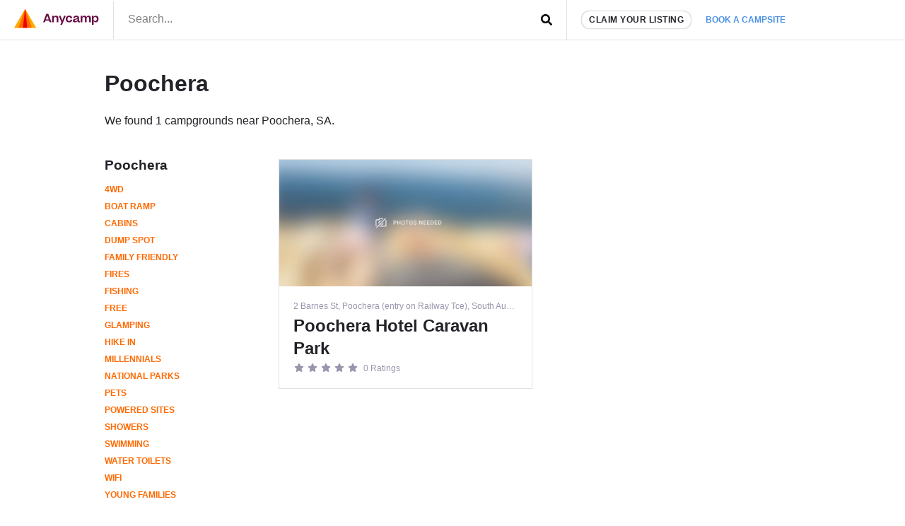

--- FILE ---
content_type: text/html; charset=utf-8
request_url: https://www.google.com/recaptcha/api2/aframe
body_size: 266
content:
<!DOCTYPE HTML><html><head><meta http-equiv="content-type" content="text/html; charset=UTF-8"></head><body><script nonce="S0Ol6dgQ8DxgqCmsCwgTNg">/** Anti-fraud and anti-abuse applications only. See google.com/recaptcha */ try{var clients={'sodar':'https://pagead2.googlesyndication.com/pagead/sodar?'};window.addEventListener("message",function(a){try{if(a.source===window.parent){var b=JSON.parse(a.data);var c=clients[b['id']];if(c){var d=document.createElement('img');d.src=c+b['params']+'&rc='+(localStorage.getItem("rc::a")?sessionStorage.getItem("rc::b"):"");window.document.body.appendChild(d);sessionStorage.setItem("rc::e",parseInt(sessionStorage.getItem("rc::e")||0)+1);localStorage.setItem("rc::h",'1769899067022');}}}catch(b){}});window.parent.postMessage("_grecaptcha_ready", "*");}catch(b){}</script></body></html>